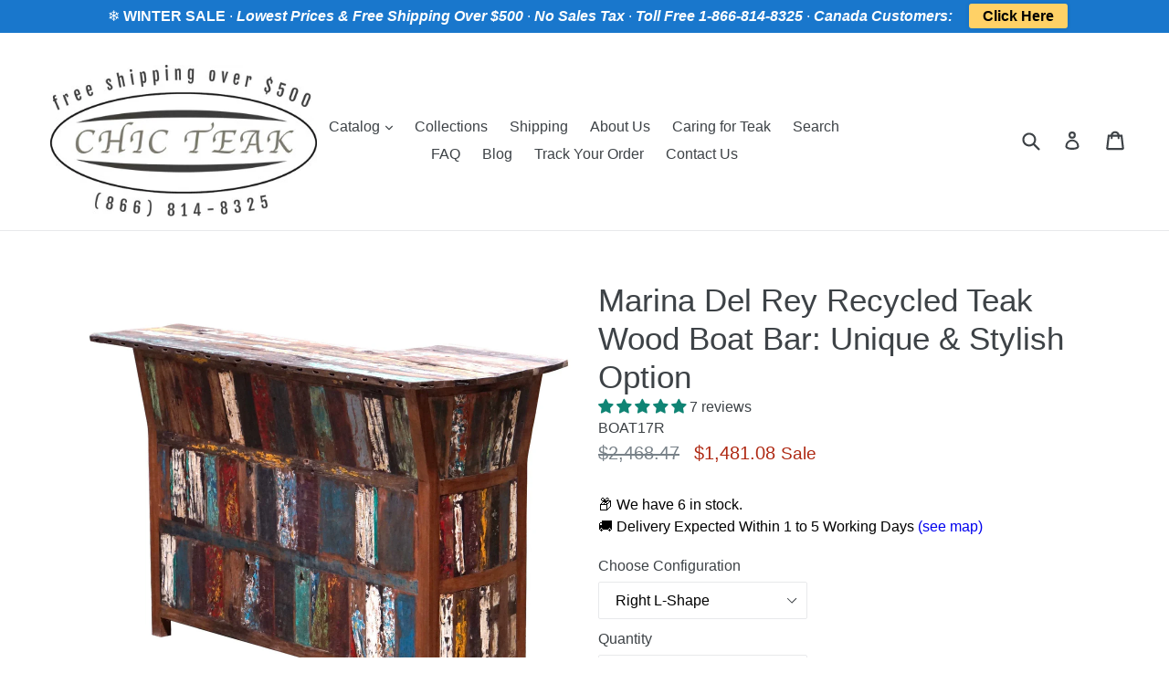

--- FILE ---
content_type: text/javascript; charset=utf-8
request_url: https://chicteak.com/products/folding-bar-made-from-recycled-boats.js
body_size: 1669
content:
{"id":9143468242,"title":"Marina Del Rey Folding Freestanding Bar, Made From Recycled Teak Wood Boats","handle":"folding-bar-made-from-recycled-boats","description":"\u003cmeta charset=\"utf-8\"\u003e\n\u003cp\u003eThis beautiful fold out bar is made from small recycled fishing boats. The skiffs used to make these pieces have been used for many years to catch fish that would be sold later in the day to the local markets and some pieces have up to 20 layers of original paint on them. The rustic look of the recycled teak wood and the warm rich tone of the natural teak trim combine to create a stunning piece of furniture. The built in shelves offer plenty of storage for your glasses, stemware, wine and spirits.\u003c\/p\u003e\n\u003cp\u003e\u003cspan\u003eChic Teak offers a whole collection of teak boat pieces, and all of them complement each other beautifully. \u003c\/span\u003e\u003cspan\u003eLet your favorite room set sail with a unique folding bar made from recycled fishing boats. They are crafted in small rural seaside villages on the island of Java by craftsmen that have often been making furniture for several generations.  \u003c\/span\u003e\u003c\/p\u003e\n\u003cp\u003e\u003cstrong\u003eFeatures\u003c\/strong\u003e\u003c\/p\u003e\n\u003cul\u003e\n\u003cli\u003eFolds up for easy portability and storage\u003c\/li\u003e\n\u003cli\u003e3 large shelves\u003c\/li\u003e\n\u003cli\u003e6 smaller shelves\u003c\/li\u003e\n\u003cli\u003ePart of the \u003ca href=\"https:\/\/chicteak.com\/collections\/marina-del-rey-collection\" target=\"_blank\"\u003eMarina Del Rey Collection\u003c\/a\u003e\n\u003c\/li\u003e\n\u003cli\u003eReclaimed boat teak wood\u003c\/li\u003e\n\u003cli\u003e100% environmentally friendly\u003c\/li\u003e\n\u003cli\u003e\u003cspan\u003eCan be used indoors or outdoors in a fully covered and dry area.\u003c\/span\u003e\u003c\/li\u003e\n\u003cli\u003eComes fully assembled\u003c\/li\u003e\n\u003cli\u003eDurable construction\u003c\/li\u003e\n\u003cli\u003eOne of kind (each piece is unique)\u003c\/li\u003e\n\u003cli\u003eHandmade by skilled artisans\u003c\/li\u003e\n\u003cli\u003ePremium steel hardware\u003c\/li\u003e\n\u003cli\u003eMulti-colored unique pieces from from recycled boats\u003c\/li\u003e\n\u003c\/ul\u003e\n\u003cp\u003e\u003cspan\u003eOur Marina Del Rey Fold Out Bar measures:\u003c\/span\u003e\u003c\/p\u003e\n\u003cdiv style=\"padding-left: 30px;\"\u003e\u003cspan\u003eOverall Open: 41 H x 72 W x 16 D inches\u003c\/span\u003e\u003c\/div\u003e\n\u003cdiv style=\"padding-left: 30px;\"\u003e\u003cspan\u003eOverall Closed: 41 H x 38 W x 16 D inches\u003c\/span\u003e\u003c\/div\u003e\n\u003cdiv style=\"padding-left: 30px;\"\u003e\u003cspan\u003e\u003c\/span\u003e\u003c\/div\u003e\n\u003cdiv style=\"padding-left: 30px;\"\u003e\u003cspan\u003eTwo Bottom Center Shelves:  13.5 H x 19 W (at opening) \/ 25 W (inside) x 13.75 D inches\u003cbr data-mce-fragment=\"1\"\u003eTop Center Shelf:  6 H x 19 W (at opening) \/ 25 W (inside) x 13.75 D inches\u003cbr data-mce-fragment=\"1\"\u003eSide Shelves:  8.75H x 8.25 W x 2.25 D inches \u003c\/span\u003e\u003c\/div\u003e","published_at":"2017-03-31T14:27:00-05:00","created_at":"2017-03-31T14:27:45-05:00","vendor":"Chic Teak","type":"","tags":["Rectangular","Teak"],"price":135547,"price_min":135547,"price_max":135547,"available":true,"price_varies":false,"compare_at_price":225911,"compare_at_price_min":225911,"compare_at_price_max":225911,"compare_at_price_varies":false,"variants":[{"id":32387626386,"title":"Default Title","option1":"Default Title","option2":null,"option3":null,"sku":"BOAT30","requires_shipping":true,"taxable":true,"featured_image":null,"available":true,"name":"Marina Del Rey Folding Freestanding Bar, Made From Recycled Teak Wood Boats","public_title":null,"options":["Default Title"],"price":135547,"weight":2268,"compare_at_price":225911,"inventory_management":"shopify","barcode":"","requires_selling_plan":false,"selling_plan_allocations":[]}],"images":["\/\/cdn.shopify.com\/s\/files\/1\/1883\/5131\/products\/BOAT30-1a_8ee5ed32-3187-4bdf-b709-46c2f30fe766.jpg?v=1596387897","\/\/cdn.shopify.com\/s\/files\/1\/1883\/5131\/products\/BOAT30_1-2.jpg?v=1631438438","\/\/cdn.shopify.com\/s\/files\/1\/1883\/5131\/products\/BOAT30_LS_HR_04.jpg?v=1631438438","\/\/cdn.shopify.com\/s\/files\/1\/1883\/5131\/products\/BOAT30_1.jpg?v=1631438438","\/\/cdn.shopify.com\/s\/files\/1\/1883\/5131\/products\/BOAT30_7.jpg?v=1631438438","\/\/cdn.shopify.com\/s\/files\/1\/1883\/5131\/products\/BOAT30_2.jpg?v=1631438438","\/\/cdn.shopify.com\/s\/files\/1\/1883\/5131\/products\/BOAT30_4.jpg?v=1631438438","\/\/cdn.shopify.com\/s\/files\/1\/1883\/5131\/products\/BOAT30_3.jpg?v=1631438438","\/\/cdn.shopify.com\/s\/files\/1\/1883\/5131\/products\/BOAT30_FRONT.jpg?v=1631438438","\/\/cdn.shopify.com\/s\/files\/1\/1883\/5131\/products\/BOAT30_5.jpg?v=1631438438","\/\/cdn.shopify.com\/s\/files\/1\/1883\/5131\/products\/BOAT30_6.jpg?v=1631438438","\/\/cdn.shopify.com\/s\/files\/1\/1883\/5131\/products\/BOAT30_HR_LS_02.jpg?v=1631438438","\/\/cdn.shopify.com\/s\/files\/1\/1883\/5131\/products\/BOAT30_02.jpg?v=1631438438","\/\/cdn.shopify.com\/s\/files\/1\/1883\/5131\/products\/BOAT30_LS_HR_03.jpg?v=1631438438","\/\/cdn.shopify.com\/s\/files\/1\/1883\/5131\/products\/BOAT30.jpg?v=1631438438","\/\/cdn.shopify.com\/s\/files\/1\/1883\/5131\/products\/BOAT30_LS_HR_01.jpg?v=1631438438","\/\/cdn.shopify.com\/s\/files\/1\/1883\/5131\/products\/BOAT30BACKOPEN.jpg?v=1631438438","\/\/cdn.shopify.com\/s\/files\/1\/1883\/5131\/products\/Screen_Shot_2018-03-23_at_5.15.34_PM_6cba8d7f-b333-4fd8-9879-9fddcb2b4419.png?v=1631438438","\/\/cdn.shopify.com\/s\/files\/1\/1883\/5131\/products\/BOAT30-1a.jpg?v=1631438438"],"featured_image":"\/\/cdn.shopify.com\/s\/files\/1\/1883\/5131\/products\/BOAT30-1a_8ee5ed32-3187-4bdf-b709-46c2f30fe766.jpg?v=1596387897","options":[{"name":"Title","position":1,"values":["Default Title"]}],"url":"\/products\/folding-bar-made-from-recycled-boats","media":[{"alt":null,"id":10547468566682,"position":1,"preview_image":{"aspect_ratio":1.0,"height":2300,"width":2300,"src":"https:\/\/cdn.shopify.com\/s\/files\/1\/1883\/5131\/products\/BOAT30-1a_8ee5ed32-3187-4bdf-b709-46c2f30fe766.jpg?v=1596387897"},"aspect_ratio":1.0,"height":2300,"media_type":"image","src":"https:\/\/cdn.shopify.com\/s\/files\/1\/1883\/5131\/products\/BOAT30-1a_8ee5ed32-3187-4bdf-b709-46c2f30fe766.jpg?v=1596387897","width":2300},{"alt":null,"id":22112956448944,"position":2,"preview_image":{"aspect_ratio":1.0,"height":2500,"width":2500,"src":"https:\/\/cdn.shopify.com\/s\/files\/1\/1883\/5131\/products\/BOAT30_1-2.jpg?v=1631438438"},"aspect_ratio":1.0,"height":2500,"media_type":"image","src":"https:\/\/cdn.shopify.com\/s\/files\/1\/1883\/5131\/products\/BOAT30_1-2.jpg?v=1631438438","width":2500},{"alt":"Folding Bar Made From Recycled Teak Wood Boats - Chic Teak","id":664476745868,"position":3,"preview_image":{"aspect_ratio":1.0,"height":2048,"width":2048,"src":"https:\/\/cdn.shopify.com\/s\/files\/1\/1883\/5131\/products\/BOAT30_LS_HR_04.jpg?v=1631438438"},"aspect_ratio":1.0,"height":2048,"media_type":"image","src":"https:\/\/cdn.shopify.com\/s\/files\/1\/1883\/5131\/products\/BOAT30_LS_HR_04.jpg?v=1631438438","width":2048},{"alt":null,"id":5788873949324,"position":4,"preview_image":{"aspect_ratio":1.0,"height":3121,"width":3121,"src":"https:\/\/cdn.shopify.com\/s\/files\/1\/1883\/5131\/products\/BOAT30_1.jpg?v=1631438438"},"aspect_ratio":1.0,"height":3121,"media_type":"image","src":"https:\/\/cdn.shopify.com\/s\/files\/1\/1883\/5131\/products\/BOAT30_1.jpg?v=1631438438","width":3121},{"alt":null,"id":5788874178700,"position":5,"preview_image":{"aspect_ratio":1.0,"height":3042,"width":3042,"src":"https:\/\/cdn.shopify.com\/s\/files\/1\/1883\/5131\/products\/BOAT30_7.jpg?v=1631438438"},"aspect_ratio":1.0,"height":3042,"media_type":"image","src":"https:\/\/cdn.shopify.com\/s\/files\/1\/1883\/5131\/products\/BOAT30_7.jpg?v=1631438438","width":3042},{"alt":null,"id":5788873982092,"position":6,"preview_image":{"aspect_ratio":1.0,"height":2194,"width":2194,"src":"https:\/\/cdn.shopify.com\/s\/files\/1\/1883\/5131\/products\/BOAT30_2.jpg?v=1631438438"},"aspect_ratio":1.0,"height":2194,"media_type":"image","src":"https:\/\/cdn.shopify.com\/s\/files\/1\/1883\/5131\/products\/BOAT30_2.jpg?v=1631438438","width":2194},{"alt":null,"id":5788874080396,"position":7,"preview_image":{"aspect_ratio":1.0,"height":2978,"width":2978,"src":"https:\/\/cdn.shopify.com\/s\/files\/1\/1883\/5131\/products\/BOAT30_4.jpg?v=1631438438"},"aspect_ratio":1.0,"height":2978,"media_type":"image","src":"https:\/\/cdn.shopify.com\/s\/files\/1\/1883\/5131\/products\/BOAT30_4.jpg?v=1631438438","width":2978},{"alt":null,"id":5788874047628,"position":8,"preview_image":{"aspect_ratio":1.0,"height":3952,"width":3952,"src":"https:\/\/cdn.shopify.com\/s\/files\/1\/1883\/5131\/products\/BOAT30_3.jpg?v=1631438438"},"aspect_ratio":1.0,"height":3952,"media_type":"image","src":"https:\/\/cdn.shopify.com\/s\/files\/1\/1883\/5131\/products\/BOAT30_3.jpg?v=1631438438","width":3952},{"alt":"Folding Bar Made From Recycled Teak Wood Boats - Chic Teak","id":661443117196,"position":9,"preview_image":{"aspect_ratio":1.0,"height":2048,"width":2048,"src":"https:\/\/cdn.shopify.com\/s\/files\/1\/1883\/5131\/products\/BOAT30_FRONT.jpg?v=1631438438"},"aspect_ratio":1.0,"height":2048,"media_type":"image","src":"https:\/\/cdn.shopify.com\/s\/files\/1\/1883\/5131\/products\/BOAT30_FRONT.jpg?v=1631438438","width":2048},{"alt":null,"id":5788874113164,"position":10,"preview_image":{"aspect_ratio":1.0,"height":2274,"width":2274,"src":"https:\/\/cdn.shopify.com\/s\/files\/1\/1883\/5131\/products\/BOAT30_5.jpg?v=1631438438"},"aspect_ratio":1.0,"height":2274,"media_type":"image","src":"https:\/\/cdn.shopify.com\/s\/files\/1\/1883\/5131\/products\/BOAT30_5.jpg?v=1631438438","width":2274},{"alt":null,"id":5788874145932,"position":11,"preview_image":{"aspect_ratio":1.0,"height":2059,"width":2059,"src":"https:\/\/cdn.shopify.com\/s\/files\/1\/1883\/5131\/products\/BOAT30_6.jpg?v=1631438438"},"aspect_ratio":1.0,"height":2059,"media_type":"image","src":"https:\/\/cdn.shopify.com\/s\/files\/1\/1883\/5131\/products\/BOAT30_6.jpg?v=1631438438","width":2059},{"alt":"Folding Bar Made From Recycled Teak Wood Boats - Chic Teak","id":643128819852,"position":12,"preview_image":{"aspect_ratio":1.0,"height":2048,"width":2048,"src":"https:\/\/cdn.shopify.com\/s\/files\/1\/1883\/5131\/products\/BOAT30_HR_LS_02.jpg?v=1631438438"},"aspect_ratio":1.0,"height":2048,"media_type":"image","src":"https:\/\/cdn.shopify.com\/s\/files\/1\/1883\/5131\/products\/BOAT30_HR_LS_02.jpg?v=1631438438","width":2048},{"alt":"Folding Bar Made From Recycled Teak Wood Boats - Chic Teak","id":661443084428,"position":13,"preview_image":{"aspect_ratio":1.0,"height":2048,"width":2048,"src":"https:\/\/cdn.shopify.com\/s\/files\/1\/1883\/5131\/products\/BOAT30_02.jpg?v=1631438438"},"aspect_ratio":1.0,"height":2048,"media_type":"image","src":"https:\/\/cdn.shopify.com\/s\/files\/1\/1883\/5131\/products\/BOAT30_02.jpg?v=1631438438","width":2048},{"alt":"Folding Bar Made From Recycled Teak Wood Boats - Chic Teak","id":643128885388,"position":14,"preview_image":{"aspect_ratio":1.0,"height":2048,"width":2048,"src":"https:\/\/cdn.shopify.com\/s\/files\/1\/1883\/5131\/products\/BOAT30_LS_HR_03.jpg?v=1631438438"},"aspect_ratio":1.0,"height":2048,"media_type":"image","src":"https:\/\/cdn.shopify.com\/s\/files\/1\/1883\/5131\/products\/BOAT30_LS_HR_03.jpg?v=1631438438","width":2048},{"alt":"Folding Bar Made From Recycled Teak Wood Boats - Chic Teak","id":522027368588,"position":15,"preview_image":{"aspect_ratio":1.0,"height":2048,"width":2048,"src":"https:\/\/cdn.shopify.com\/s\/files\/1\/1883\/5131\/products\/BOAT30.jpg?v=1631438438"},"aspect_ratio":1.0,"height":2048,"media_type":"image","src":"https:\/\/cdn.shopify.com\/s\/files\/1\/1883\/5131\/products\/BOAT30.jpg?v=1631438438","width":2048},{"alt":"Folding Bar Made From Recycled Teak Wood Boats - Chic Teak","id":643128852620,"position":16,"preview_image":{"aspect_ratio":1.0,"height":2048,"width":2048,"src":"https:\/\/cdn.shopify.com\/s\/files\/1\/1883\/5131\/products\/BOAT30_LS_HR_01.jpg?v=1631438438"},"aspect_ratio":1.0,"height":2048,"media_type":"image","src":"https:\/\/cdn.shopify.com\/s\/files\/1\/1883\/5131\/products\/BOAT30_LS_HR_01.jpg?v=1631438438","width":2048},{"alt":"Folding Bar Made From Recycled Teak Wood Boats - Chic Teak","id":241190600844,"position":17,"preview_image":{"aspect_ratio":1.0,"height":722,"width":722,"src":"https:\/\/cdn.shopify.com\/s\/files\/1\/1883\/5131\/products\/BOAT30BACKOPEN.jpg?v=1631438438"},"aspect_ratio":1.0,"height":722,"media_type":"image","src":"https:\/\/cdn.shopify.com\/s\/files\/1\/1883\/5131\/products\/BOAT30BACKOPEN.jpg?v=1631438438","width":722},{"alt":"Folding Bar Made From Recycled Teak Wood Boats - Chic Teak","id":382481596556,"position":18,"preview_image":{"aspect_ratio":1.0,"height":640,"width":640,"src":"https:\/\/cdn.shopify.com\/s\/files\/1\/1883\/5131\/products\/Screen_Shot_2018-03-23_at_5.15.34_PM_6cba8d7f-b333-4fd8-9879-9fddcb2b4419.png?v=1631438438"},"aspect_ratio":1.0,"height":640,"media_type":"image","src":"https:\/\/cdn.shopify.com\/s\/files\/1\/1883\/5131\/products\/Screen_Shot_2018-03-23_at_5.15.34_PM_6cba8d7f-b333-4fd8-9879-9fddcb2b4419.png?v=1631438438","width":640},{"alt":null,"id":10547459850394,"position":19,"preview_image":{"aspect_ratio":1.0,"height":2300,"width":2300,"src":"https:\/\/cdn.shopify.com\/s\/files\/1\/1883\/5131\/products\/BOAT30-1a.jpg?v=1631438438"},"aspect_ratio":1.0,"height":2300,"media_type":"image","src":"https:\/\/cdn.shopify.com\/s\/files\/1\/1883\/5131\/products\/BOAT30-1a.jpg?v=1631438438","width":2300}],"requires_selling_plan":false,"selling_plan_groups":[]}

--- FILE ---
content_type: text/javascript; charset=utf-8
request_url: https://chicteak.com/products/chest-with-4-doors-made-from-recycled-boats.js
body_size: 1157
content:
{"id":752768745576,"title":"Marina del Rey Chest \/ Media Center with 4 Doors made from Recycled Teak Wood Boats","handle":"chest-with-4-doors-made-from-recycled-boats","description":"\u003cp\u003eBe the captain of the ship from the comfort of your own home with this chest made from recycled fishing boats. These are crafted in small rural seaside villages on the island of Java by craftsmen that have often been making furniture for several generations. This piece has its sea legs and is now ready to voyage to your living room or dining room. The wind will always be to your back as you sail for the horizon with this unique piece. The set and drift of this piece is truly one-of-a-kind; no two pieces are alike in the world. 100% Eco-friendly and sustainable for the environment.\u003c\/p\u003e\n\u003cp\u003eAlso perfect for use as an entertainment center or television stand.\u003c\/p\u003e\n\u003cmeta charset=\"utf-8\"\u003e\n\u003cp\u003e\u003cstrong\u003eFeatures\u003c\/strong\u003e\u003c\/p\u003e\n\u003cul\u003e\n\u003cli\u003e4 slatted cabinets with 8 shelves\u003c\/li\u003e\n\u003cli\u003ePart of the \u003ca href=\"https:\/\/chicteak.com\/collections\/marina-del-rey-collection\" target=\"_blank\"\u003eMarina Del Rey Collection\u003c\/a\u003e\n\u003c\/li\u003e\n\u003cli\u003eCan also be used as a media center \/ TV stand\u003c\/li\u003e\n\u003cli\u003eReclaimed boat teak wood\u003c\/li\u003e\n\u003cli\u003e100% environmentally friendly\u003c\/li\u003e\n\u003cli\u003e\u003cspan\u003eCan be used indoors or outdoors in a fully covered and dry area.\u003c\/span\u003e\u003c\/li\u003e\n\u003cli\u003eComes fully assembled\u003c\/li\u003e\n\u003cli\u003eDurable construction\u003c\/li\u003e\n\u003cli\u003eOne of kind (each piece is unique)\u003c\/li\u003e\n\u003cli\u003eHandmade by skilled artisans\u003c\/li\u003e\n\u003cli\u003ePremium hardware\u003c\/li\u003e\n\u003c\/ul\u003e\n\u003cp\u003eDimensions for this chest are 33H x 72W x 20D in.\u003c\/p\u003e\n\u003cdiv style=\"padding-left: 30px;\"\u003eTop interior shelves:  11.5H x 32W x 16D in.\u003c\/div\u003e\n\u003cdiv style=\"padding-left: 30px;\"\u003eBottom interior shelves:  12H x 32W x 16D in.\u003c\/div\u003e\n\u003cdiv style=\"padding-left: 30px;\"\u003e\n\u003cmeta charset=\"utf-8\"\u003eLeg height:  2.5 in.\u003c\/div\u003e\n\u003cdiv style=\"padding-left: 30px;\"\u003e(Shelves are fixed and not removable or adjustable)\u003c\/div\u003e\n\u003cdiv style=\"padding-left: 60px;\"\u003e\u003c\/div\u003e","published_at":"2018-05-02T09:14:41-05:00","created_at":"2018-05-02T13:14:45-05:00","vendor":"Chic Teak","type":"Misc","tags":[],"price":121891,"price_min":121891,"price_max":121891,"available":true,"price_varies":false,"compare_at_price":203152,"compare_at_price_min":203152,"compare_at_price_max":203152,"compare_at_price_varies":false,"variants":[{"id":8137838887016,"title":"Default Title","option1":"Default Title","option2":null,"option3":null,"sku":"BOAT32","requires_shipping":true,"taxable":true,"featured_image":null,"available":true,"name":"Marina del Rey Chest \/ Media Center with 4 Doors made from Recycled Teak Wood Boats","public_title":null,"options":["Default Title"],"price":121891,"weight":77111,"compare_at_price":203152,"inventory_management":"shopify","barcode":"","requires_selling_plan":false,"selling_plan_allocations":[]}],"images":["\/\/cdn.shopify.com\/s\/files\/1\/1883\/5131\/files\/BOAT32-9a.jpg?v=1710735689","\/\/cdn.shopify.com\/s\/files\/1\/1883\/5131\/files\/BOAT32-b.jpg?v=1710735689","\/\/cdn.shopify.com\/s\/files\/1\/1883\/5131\/products\/BOAT32_2.jpg?v=1710735689","\/\/cdn.shopify.com\/s\/files\/1\/1883\/5131\/files\/BOAT32-9.jpg?v=1711115498","\/\/cdn.shopify.com\/s\/files\/1\/1883\/5131\/products\/BOAT32-1a.jpg?v=1711115498","\/\/cdn.shopify.com\/s\/files\/1\/1883\/5131\/products\/BOAT32_LS_HR_02-_1_SQLD.jpg?v=1711115498","\/\/cdn.shopify.com\/s\/files\/1\/1883\/5131\/products\/BOAT32_LS_HR_01.jpg?v=1711115498","\/\/cdn.shopify.com\/s\/files\/1\/1883\/5131\/products\/179879e1-b0c8-4cae-bf97-8fab41b39b25.jpg?v=1711115498","\/\/cdn.shopify.com\/s\/files\/1\/1883\/5131\/products\/BOAT32_LS_HR_02.jpg?v=1711115498","\/\/cdn.shopify.com\/s\/files\/1\/1883\/5131\/products\/7121ed5f-cdd0-4464-b002-eddb213373b5.jpg?v=1711115498","\/\/cdn.shopify.com\/s\/files\/1\/1883\/5131\/products\/9eff3c70-fbfe-43a6-bf7c-be840c57ed7c.jpg?v=1711115498"],"featured_image":"\/\/cdn.shopify.com\/s\/files\/1\/1883\/5131\/files\/BOAT32-9a.jpg?v=1710735689","options":[{"name":"Title","position":1,"values":["Default Title"]}],"url":"\/products\/chest-with-4-doors-made-from-recycled-boats","media":[{"alt":null,"id":33446480838875,"position":1,"preview_image":{"aspect_ratio":1.0,"height":2213,"width":2214,"src":"https:\/\/cdn.shopify.com\/s\/files\/1\/1883\/5131\/files\/BOAT32-9a.jpg?v=1710735689"},"aspect_ratio":1.0,"height":2213,"media_type":"image","src":"https:\/\/cdn.shopify.com\/s\/files\/1\/1883\/5131\/files\/BOAT32-9a.jpg?v=1710735689","width":2214},{"alt":null,"id":33446480871643,"position":2,"preview_image":{"aspect_ratio":1.0,"height":2500,"width":2500,"src":"https:\/\/cdn.shopify.com\/s\/files\/1\/1883\/5131\/files\/BOAT32-b.jpg?v=1710735689"},"aspect_ratio":1.0,"height":2500,"media_type":"image","src":"https:\/\/cdn.shopify.com\/s\/files\/1\/1883\/5131\/files\/BOAT32-b.jpg?v=1710735689","width":2500},{"alt":null,"id":29647180038363,"position":3,"preview_image":{"aspect_ratio":1.0,"height":2182,"width":2182,"src":"https:\/\/cdn.shopify.com\/s\/files\/1\/1883\/5131\/products\/BOAT32_2.jpg?v=1710735689"},"aspect_ratio":1.0,"height":2182,"media_type":"image","src":"https:\/\/cdn.shopify.com\/s\/files\/1\/1883\/5131\/products\/BOAT32_2.jpg?v=1710735689","width":2182},{"alt":null,"id":33471221694683,"position":4,"preview_image":{"aspect_ratio":1.0,"height":2245,"width":2245,"src":"https:\/\/cdn.shopify.com\/s\/files\/1\/1883\/5131\/files\/BOAT32-9.jpg?v=1711115498"},"aspect_ratio":1.0,"height":2245,"media_type":"image","src":"https:\/\/cdn.shopify.com\/s\/files\/1\/1883\/5131\/files\/BOAT32-9.jpg?v=1711115498","width":2245},{"alt":null,"id":29847271506139,"position":5,"preview_image":{"aspect_ratio":1.0,"height":2000,"width":2000,"src":"https:\/\/cdn.shopify.com\/s\/files\/1\/1883\/5131\/products\/BOAT32-1a.jpg?v=1711115498"},"aspect_ratio":1.0,"height":2000,"media_type":"image","src":"https:\/\/cdn.shopify.com\/s\/files\/1\/1883\/5131\/products\/BOAT32-1a.jpg?v=1711115498","width":2000},{"alt":null,"id":28968695070939,"position":6,"preview_image":{"aspect_ratio":1.0,"height":2783,"width":2784,"src":"https:\/\/cdn.shopify.com\/s\/files\/1\/1883\/5131\/products\/BOAT32_LS_HR_02-_1_SQLD.jpg?v=1711115498"},"aspect_ratio":1.0,"height":2783,"media_type":"image","src":"https:\/\/cdn.shopify.com\/s\/files\/1\/1883\/5131\/products\/BOAT32_LS_HR_02-_1_SQLD.jpg?v=1711115498","width":2784},{"alt":"Chest \/ Media Center with 4 Doors made from Recycled Teak Wood Boats - Chic Teak","id":505451675788,"position":7,"preview_image":{"aspect_ratio":1.0,"height":2048,"width":2048,"src":"https:\/\/cdn.shopify.com\/s\/files\/1\/1883\/5131\/products\/BOAT32_LS_HR_01.jpg?v=1711115498"},"aspect_ratio":1.0,"height":2048,"media_type":"image","src":"https:\/\/cdn.shopify.com\/s\/files\/1\/1883\/5131\/products\/BOAT32_LS_HR_01.jpg?v=1711115498","width":2048},{"alt":"Chest \/ Media Center with 4 Doors made from Recycled Teak Wood Boats - Chic Teak","id":387853516940,"position":8,"preview_image":{"aspect_ratio":1.0,"height":1040,"width":1040,"src":"https:\/\/cdn.shopify.com\/s\/files\/1\/1883\/5131\/products\/179879e1-b0c8-4cae-bf97-8fab41b39b25.jpg?v=1711115498"},"aspect_ratio":1.0,"height":1040,"media_type":"image","src":"https:\/\/cdn.shopify.com\/s\/files\/1\/1883\/5131\/products\/179879e1-b0c8-4cae-bf97-8fab41b39b25.jpg?v=1711115498","width":1040},{"alt":"Chest \/ Media Center with 4 Doors made from Recycled Teak Wood Boats - Chic Teak","id":506309181580,"position":9,"preview_image":{"aspect_ratio":1.0,"height":2048,"width":2048,"src":"https:\/\/cdn.shopify.com\/s\/files\/1\/1883\/5131\/products\/BOAT32_LS_HR_02.jpg?v=1711115498"},"aspect_ratio":1.0,"height":2048,"media_type":"image","src":"https:\/\/cdn.shopify.com\/s\/files\/1\/1883\/5131\/products\/BOAT32_LS_HR_02.jpg?v=1711115498","width":2048},{"alt":"Chest \/ Media Center with 4 Doors made from Recycled Teak Wood Boats - Chic Teak","id":387853549708,"position":10,"preview_image":{"aspect_ratio":1.0,"height":1137,"width":1137,"src":"https:\/\/cdn.shopify.com\/s\/files\/1\/1883\/5131\/products\/7121ed5f-cdd0-4464-b002-eddb213373b5.jpg?v=1711115498"},"aspect_ratio":1.0,"height":1137,"media_type":"image","src":"https:\/\/cdn.shopify.com\/s\/files\/1\/1883\/5131\/products\/7121ed5f-cdd0-4464-b002-eddb213373b5.jpg?v=1711115498","width":1137},{"alt":"Chest \/ Media Center with 4 Doors made from Recycled Teak Wood Boats - Chic Teak","id":387853582476,"position":11,"preview_image":{"aspect_ratio":1.0,"height":1026,"width":1026,"src":"https:\/\/cdn.shopify.com\/s\/files\/1\/1883\/5131\/products\/9eff3c70-fbfe-43a6-bf7c-be840c57ed7c.jpg?v=1711115498"},"aspect_ratio":1.0,"height":1026,"media_type":"image","src":"https:\/\/cdn.shopify.com\/s\/files\/1\/1883\/5131\/products\/9eff3c70-fbfe-43a6-bf7c-be840c57ed7c.jpg?v=1711115498","width":1026}],"requires_selling_plan":false,"selling_plan_groups":[]}

--- FILE ---
content_type: text/javascript; charset=utf-8
request_url: https://chicteak.com/products/marina-del-rey-recycled-teak-wood-boat-bar-available-in-left-or-right.js
body_size: 2643
content:
{"id":2033414537275,"title":"Marina Del Rey Recycled Teak Wood Boat Freestanding Bar (Available in Left or Right)","handle":"marina-del-rey-recycled-teak-wood-boat-bar-available-in-left-or-right","description":"\u003cp\u003eThis beautiful freestanding bar, highlighted by its rustic and aged look, is made from recycled fishing boats. These skiff's have been used for many years to catch fish that would be sold later in the day to the local markets. Part of our Marina Del Rey Collection, each piece is truly one of a kind made from actual teak fishing boats with the original paint layers still intact. Some pieces have more than twenty layers of paint on them. Even when not in use it will make a very colorful conversation piece.\u003cbr\u003e\u003cbr\u003eThe shelves provide ample storage for all your glassware, stemware, dishes and favorite wines or spirits. Get years of entertainment out of this one-of-a-kind piece.\u003cbr\u003e\u003cbr\u003eChic Teak offers a whole collection of teak boat pieces, and all of them complement each other beautifully. Let your favorite room set sail with a unique bar made from recycled fishing boats. They are crafted in small rural seaside villages on the island of Java by craftsmen that have often been making furniture for several generations.\u003c\/p\u003e\n\u003cp\u003e\u003cstrong\u003eAvailable in Left or Right L-Shapes\u003c\/strong\u003e\u003cspan\u003e (see photo for reference).\u003c\/span\u003e\u003c\/p\u003e\n\u003cdiv style=\"padding-left: 30px;\"\u003eChoose your configuration before adding to cart. A left and right bar can be placed side-by-side to make a larger U-shaped bar.\u003c\/div\u003e\n\u003cp\u003e\u003cbr\u003e\u003cstrong\u003eFeatures\u003c\/strong\u003e\u003c\/p\u003e\n\u003cul\u003e\n\u003cli\u003eIncludes 3 shelves\u003c\/li\u003e\n\u003cli\u003ePart of the \u003ca href=\"https:\/\/chicteak.com\/collections\/marina-del-rey-collection\" rel=\"noopener noreferrer\" target=\"_blank\"\u003eMarina Del Rey Collection\u003c\/a\u003e\n\u003c\/li\u003e\n\u003cli\u003eSolid recycled boat teak wood\u003c\/li\u003e\n\u003cli\u003e\u003cspan\u003eCan be used indoors or outdoors in a fully covered and dry area.\u003c\/span\u003e\u003c\/li\u003e\n\u003cli\u003eComes Fully assembled\u003c\/li\u003e\n\u003cli\u003eOne of kind, no two are alike\u003c\/li\u003e\n\u003cli\u003eHandmade by skilled artisans\u003c\/li\u003e\n\u003cli\u003eDurable construction\u003c\/li\u003e\n\u003cli\u003ePremium hardware\u003c\/li\u003e\n\u003cli\u003eSturdy design for commercial and residential use\u003c\/li\u003e\n\u003c\/ul\u003e\n\u003cp\u003eBar measures 45H x 67W x 27D in.\u003c\/p\u003e\n\u003cdiv style=\"padding-left: 30px;\"\u003e\n\u003cmeta charset=\"utf-8\"\u003e\n\u003cdiv\u003eBottom\/middle shelves: 9H x 56W x 22D in.\u003c\/div\u003e\n\u003cdiv\u003eTop shelf: 11H x 57.5W x 22D in.\u003c\/div\u003e\n\u003c\/div\u003e\n\u003cp\u003e\u003cbr\u003e\u003c\/p\u003e\n\u003cp\u003e\u003cstrong\u003eModels\u003c\/strong\u003e: \u003c\/p\u003e\n\u003cdiv style=\"padding-left: 30px;\"\u003eBOAT17: L-Shape to the left when facing the front of the bar.\u003c\/div\u003e\n\u003cdiv style=\"padding-left: 30px;\"\u003eBOAT17R: L-shape to the right when facing the front of the bar\u003c\/div\u003e","published_at":"2019-01-08T09:19:30-06:00","created_at":"2019-01-08T14:19:31-06:00","vendor":"Chic Teak","type":"Misc","tags":["Rectangular","Teak"],"price":148108,"price_min":148108,"price_max":148108,"available":true,"price_varies":false,"compare_at_price":246847,"compare_at_price_min":246847,"compare_at_price_max":246847,"compare_at_price_varies":false,"variants":[{"id":19993581912123,"title":"Right L-Shape","option1":"Right L-Shape","option2":null,"option3":null,"sku":"BOAT17R","requires_shipping":true,"taxable":true,"featured_image":{"id":6952288321595,"product_id":2033414537275,"position":18,"created_at":"2019-01-08T14:25:54-06:00","updated_at":"2022-07-24T22:58:10-05:00","alt":"Marina Del Rey Recycled Teak Wood Boat Bar (Available in Left or Right) - Chic Teak","width":1745,"height":1745,"src":"https:\/\/cdn.shopify.com\/s\/files\/1\/1883\/5131\/products\/BOAT17R-01_b7075bff-944f-4fd1-8cd2-bcf621270a34.jpg?v=1658721490","variant_ids":[19993581912123]},"available":true,"name":"Marina Del Rey Recycled Teak Wood Boat Freestanding Bar (Available in Left or Right) - Right L-Shape","public_title":"Right L-Shape","options":["Right L-Shape"],"price":148108,"weight":0,"compare_at_price":246847,"inventory_management":"shopify","barcode":"","featured_media":{"alt":"Marina Del Rey Recycled Teak Wood Boat Bar (Available in Left or Right) - Chic Teak","id":696458150028,"position":18,"preview_image":{"aspect_ratio":1.0,"height":1745,"width":1745,"src":"https:\/\/cdn.shopify.com\/s\/files\/1\/1883\/5131\/products\/BOAT17R-01_b7075bff-944f-4fd1-8cd2-bcf621270a34.jpg?v=1658721490"}},"requires_selling_plan":false,"selling_plan_allocations":[]},{"id":19993581944891,"title":"Left L-Shape","option1":"Left L-Shape","option2":null,"option3":null,"sku":"BOAT17","requires_shipping":true,"taxable":true,"featured_image":{"id":6952247623739,"product_id":2033414537275,"position":5,"created_at":"2019-01-08T14:19:38-06:00","updated_at":"2022-07-25T09:15:57-05:00","alt":"Marina Del Rey Recycled Teak Wood Boat Bar (Available in Left or Right) - Chic Teak","width":492,"height":492,"src":"https:\/\/cdn.shopify.com\/s\/files\/1\/1883\/5131\/products\/5da2a6a5-3612-41ca-a937-a5793ce1aaa9.jpg?v=1658758557","variant_ids":[19993581944891]},"available":true,"name":"Marina Del Rey Recycled Teak Wood Boat Freestanding Bar (Available in Left or Right) - Left L-Shape","public_title":"Left L-Shape","options":["Left L-Shape"],"price":148108,"weight":113398,"compare_at_price":246847,"inventory_management":"shopify","barcode":"Does not apply","featured_media":{"alt":"Marina Del Rey Recycled Teak Wood Boat Bar (Available in Left or Right) - Chic Teak","id":696456839308,"position":5,"preview_image":{"aspect_ratio":1.0,"height":492,"width":492,"src":"https:\/\/cdn.shopify.com\/s\/files\/1\/1883\/5131\/products\/5da2a6a5-3612-41ca-a937-a5793ce1aaa9.jpg?v=1658758557"}},"requires_selling_plan":false,"selling_plan_allocations":[]}],"images":["\/\/cdn.shopify.com\/s\/files\/1\/1883\/5131\/products\/BOAT17_02.jpg?v=1658073880","\/\/cdn.shopify.com\/s\/files\/1\/1883\/5131\/products\/BOAT17-LEFT-RIGHT.jpg?v=1658758557","\/\/cdn.shopify.com\/s\/files\/1\/1883\/5131\/products\/BOAT17-01a.jpg?v=1658758557","\/\/cdn.shopify.com\/s\/files\/1\/1883\/5131\/products\/BOAT17R_LS_HR_05.jpg?v=1658758557","\/\/cdn.shopify.com\/s\/files\/1\/1883\/5131\/products\/5da2a6a5-3612-41ca-a937-a5793ce1aaa9.jpg?v=1658758557","\/\/cdn.shopify.com\/s\/files\/1\/1883\/5131\/products\/BOAT17R_02.jpg?v=1658721490","\/\/cdn.shopify.com\/s\/files\/1\/1883\/5131\/products\/BOAT17L_wf_01.jpg?v=1658721490","\/\/cdn.shopify.com\/s\/files\/1\/1883\/5131\/products\/BOAT17R_LS_HR_01.jpg?v=1658721490","\/\/cdn.shopify.com\/s\/files\/1\/1883\/5131\/products\/BOAT17R_LS_HR_02.jpg?v=1658721490","\/\/cdn.shopify.com\/s\/files\/1\/1883\/5131\/products\/BOAT17R_LS_HR_03.jpg?v=1658721490","\/\/cdn.shopify.com\/s\/files\/1\/1883\/5131\/products\/BOAT17R_LS_HR_04.jpg?v=1658721490","\/\/cdn.shopify.com\/s\/files\/1\/1883\/5131\/products\/BOAT17R-1.jpg?v=1658721490","\/\/cdn.shopify.com\/s\/files\/1\/1883\/5131\/products\/BOAT17R-01.jpg?v=1658721490","\/\/cdn.shopify.com\/s\/files\/1\/1883\/5131\/products\/BOAT17R-2.jpg?v=1658721490","\/\/cdn.shopify.com\/s\/files\/1\/1883\/5131\/products\/BOAT17R-3.jpg?v=1658721490","\/\/cdn.shopify.com\/s\/files\/1\/1883\/5131\/products\/BOAT17R-4.jpg?v=1658721490","\/\/cdn.shopify.com\/s\/files\/1\/1883\/5131\/products\/BOAT17R.jpg?v=1658721490","\/\/cdn.shopify.com\/s\/files\/1\/1883\/5131\/products\/BOAT17R-01_b7075bff-944f-4fd1-8cd2-bcf621270a34.jpg?v=1658721490","\/\/cdn.shopify.com\/s\/files\/1\/1883\/5131\/products\/BOAT-17-R-2.jpg?v=1658721490","\/\/cdn.shopify.com\/s\/files\/1\/1883\/5131\/products\/BOAT-17-R-1.jpg?v=1658721490"],"featured_image":"\/\/cdn.shopify.com\/s\/files\/1\/1883\/5131\/products\/BOAT17_02.jpg?v=1658073880","options":[{"name":"Choose Configuration","position":1,"values":["Right L-Shape","Left L-Shape"]}],"url":"\/products\/marina-del-rey-recycled-teak-wood-boat-bar-available-in-left-or-right","media":[{"alt":null,"id":30389019017435,"position":1,"preview_image":{"aspect_ratio":1.0,"height":2143,"width":2143,"src":"https:\/\/cdn.shopify.com\/s\/files\/1\/1883\/5131\/products\/BOAT17_02.jpg?v=1658073880"},"aspect_ratio":1.0,"height":2143,"media_type":"image","src":"https:\/\/cdn.shopify.com\/s\/files\/1\/1883\/5131\/products\/BOAT17_02.jpg?v=1658073880","width":2143},{"alt":"Marina Del Rey Recycled Teak Wood Boat Bar (Available in Left or Right) - Chic Teak","id":696458117260,"position":2,"preview_image":{"aspect_ratio":1.0,"height":1809,"width":1809,"src":"https:\/\/cdn.shopify.com\/s\/files\/1\/1883\/5131\/products\/BOAT17-LEFT-RIGHT.jpg?v=1658758557"},"aspect_ratio":1.0,"height":1809,"media_type":"image","src":"https:\/\/cdn.shopify.com\/s\/files\/1\/1883\/5131\/products\/BOAT17-LEFT-RIGHT.jpg?v=1658758557","width":1809},{"alt":null,"id":30446875803867,"position":3,"preview_image":{"aspect_ratio":1.0,"height":2400,"width":2400,"src":"https:\/\/cdn.shopify.com\/s\/files\/1\/1883\/5131\/products\/BOAT17-01a.jpg?v=1658758557"},"aspect_ratio":1.0,"height":2400,"media_type":"image","src":"https:\/\/cdn.shopify.com\/s\/files\/1\/1883\/5131\/products\/BOAT17-01a.jpg?v=1658758557","width":2400},{"alt":"Marina Del Rey Recycled Teak Wood Boat Bar (Available in Left or Right) - Chic Teak","id":696457527436,"position":4,"preview_image":{"aspect_ratio":1.0,"height":3574,"width":3574,"src":"https:\/\/cdn.shopify.com\/s\/files\/1\/1883\/5131\/products\/BOAT17R_LS_HR_05.jpg?v=1658758557"},"aspect_ratio":1.0,"height":3574,"media_type":"image","src":"https:\/\/cdn.shopify.com\/s\/files\/1\/1883\/5131\/products\/BOAT17R_LS_HR_05.jpg?v=1658758557","width":3574},{"alt":"Marina Del Rey Recycled Teak Wood Boat Bar (Available in Left or Right) - Chic Teak","id":696456839308,"position":5,"preview_image":{"aspect_ratio":1.0,"height":492,"width":492,"src":"https:\/\/cdn.shopify.com\/s\/files\/1\/1883\/5131\/products\/5da2a6a5-3612-41ca-a937-a5793ce1aaa9.jpg?v=1658758557"},"aspect_ratio":1.0,"height":492,"media_type":"image","src":"https:\/\/cdn.shopify.com\/s\/files\/1\/1883\/5131\/products\/5da2a6a5-3612-41ca-a937-a5793ce1aaa9.jpg?v=1658758557","width":492},{"alt":"Marina Del Rey Recycled Teak Wood Boat Bar (Available in Left or Right) - Chic Teak","id":696457068684,"position":6,"preview_image":{"aspect_ratio":1.0,"height":3489,"width":3489,"src":"https:\/\/cdn.shopify.com\/s\/files\/1\/1883\/5131\/products\/BOAT17R_02.jpg?v=1658721490"},"aspect_ratio":1.0,"height":3489,"media_type":"image","src":"https:\/\/cdn.shopify.com\/s\/files\/1\/1883\/5131\/products\/BOAT17R_02.jpg?v=1658721490","width":3489},{"alt":"Marina Del Rey Recycled Teak Wood Boat Bar (Available in Left or Right) - Chic Teak","id":708981686412,"position":7,"preview_image":{"aspect_ratio":1.0,"height":800,"width":800,"src":"https:\/\/cdn.shopify.com\/s\/files\/1\/1883\/5131\/products\/BOAT17L_wf_01.jpg?v=1658721490"},"aspect_ratio":1.0,"height":800,"media_type":"image","src":"https:\/\/cdn.shopify.com\/s\/files\/1\/1883\/5131\/products\/BOAT17L_wf_01.jpg?v=1658721490","width":800},{"alt":"Marina Del Rey Recycled Teak Wood Boat Bar (Available in Left or Right) - Chic Teak","id":696457101452,"position":8,"preview_image":{"aspect_ratio":1.0,"height":3574,"width":3574,"src":"https:\/\/cdn.shopify.com\/s\/files\/1\/1883\/5131\/products\/BOAT17R_LS_HR_01.jpg?v=1658721490"},"aspect_ratio":1.0,"height":3574,"media_type":"image","src":"https:\/\/cdn.shopify.com\/s\/files\/1\/1883\/5131\/products\/BOAT17R_LS_HR_01.jpg?v=1658721490","width":3574},{"alt":"Marina Del Rey Recycled Teak Wood Boat Bar (Available in Left or Right) - Chic Teak","id":696457265292,"position":9,"preview_image":{"aspect_ratio":1.0,"height":3876,"width":3876,"src":"https:\/\/cdn.shopify.com\/s\/files\/1\/1883\/5131\/products\/BOAT17R_LS_HR_02.jpg?v=1658721490"},"aspect_ratio":1.0,"height":3876,"media_type":"image","src":"https:\/\/cdn.shopify.com\/s\/files\/1\/1883\/5131\/products\/BOAT17R_LS_HR_02.jpg?v=1658721490","width":3876},{"alt":"Marina Del Rey Recycled Teak Wood Boat Bar (Available in Left or Right) - Chic Teak","id":696457298060,"position":10,"preview_image":{"aspect_ratio":1.0,"height":3990,"width":3990,"src":"https:\/\/cdn.shopify.com\/s\/files\/1\/1883\/5131\/products\/BOAT17R_LS_HR_03.jpg?v=1658721490"},"aspect_ratio":1.0,"height":3990,"media_type":"image","src":"https:\/\/cdn.shopify.com\/s\/files\/1\/1883\/5131\/products\/BOAT17R_LS_HR_03.jpg?v=1658721490","width":3990},{"alt":"Marina Del Rey Recycled Teak Wood Boat Bar (Available in Left or Right) - Chic Teak","id":696457494668,"position":11,"preview_image":{"aspect_ratio":1.0,"height":3072,"width":3072,"src":"https:\/\/cdn.shopify.com\/s\/files\/1\/1883\/5131\/products\/BOAT17R_LS_HR_04.jpg?v=1658721490"},"aspect_ratio":1.0,"height":3072,"media_type":"image","src":"https:\/\/cdn.shopify.com\/s\/files\/1\/1883\/5131\/products\/BOAT17R_LS_HR_04.jpg?v=1658721490","width":3072},{"alt":"Marina Del Rey Recycled Teak Wood Boat Bar (Available in Left or Right) - Chic Teak","id":696457560204,"position":12,"preview_image":{"aspect_ratio":1.0,"height":2082,"width":2082,"src":"https:\/\/cdn.shopify.com\/s\/files\/1\/1883\/5131\/products\/BOAT17R-1.jpg?v=1658721490"},"aspect_ratio":1.0,"height":2082,"media_type":"image","src":"https:\/\/cdn.shopify.com\/s\/files\/1\/1883\/5131\/products\/BOAT17R-1.jpg?v=1658721490","width":2082},{"alt":"Marina Del Rey Recycled Teak Wood Boat Bar (Available in Left or Right) - Chic Teak","id":696457625740,"position":13,"preview_image":{"aspect_ratio":1.0,"height":1745,"width":1745,"src":"https:\/\/cdn.shopify.com\/s\/files\/1\/1883\/5131\/products\/BOAT17R-01.jpg?v=1658721490"},"aspect_ratio":1.0,"height":1745,"media_type":"image","src":"https:\/\/cdn.shopify.com\/s\/files\/1\/1883\/5131\/products\/BOAT17R-01.jpg?v=1658721490","width":1745},{"alt":"Marina Del Rey Recycled Teak Wood Boat Bar (Available in Left or Right) - Chic Teak","id":696457822348,"position":14,"preview_image":{"aspect_ratio":1.0,"height":2322,"width":2322,"src":"https:\/\/cdn.shopify.com\/s\/files\/1\/1883\/5131\/products\/BOAT17R-2.jpg?v=1658721490"},"aspect_ratio":1.0,"height":2322,"media_type":"image","src":"https:\/\/cdn.shopify.com\/s\/files\/1\/1883\/5131\/products\/BOAT17R-2.jpg?v=1658721490","width":2322},{"alt":"Marina Del Rey Recycled Teak Wood Boat Bar (Available in Left or Right) - Chic Teak","id":696457986188,"position":15,"preview_image":{"aspect_ratio":1.0,"height":2065,"width":2065,"src":"https:\/\/cdn.shopify.com\/s\/files\/1\/1883\/5131\/products\/BOAT17R-3.jpg?v=1658721490"},"aspect_ratio":1.0,"height":2065,"media_type":"image","src":"https:\/\/cdn.shopify.com\/s\/files\/1\/1883\/5131\/products\/BOAT17R-3.jpg?v=1658721490","width":2065},{"alt":"Marina Del Rey Recycled Teak Wood Boat Bar (Available in Left or Right) - Chic Teak","id":696458018956,"position":16,"preview_image":{"aspect_ratio":1.0,"height":1649,"width":1649,"src":"https:\/\/cdn.shopify.com\/s\/files\/1\/1883\/5131\/products\/BOAT17R-4.jpg?v=1658721490"},"aspect_ratio":1.0,"height":1649,"media_type":"image","src":"https:\/\/cdn.shopify.com\/s\/files\/1\/1883\/5131\/products\/BOAT17R-4.jpg?v=1658721490","width":1649},{"alt":"Marina Del Rey Recycled Teak Wood Boat Bar (Available in Left or Right) - Chic Teak","id":696458084492,"position":17,"preview_image":{"aspect_ratio":1.0,"height":3665,"width":3665,"src":"https:\/\/cdn.shopify.com\/s\/files\/1\/1883\/5131\/products\/BOAT17R.jpg?v=1658721490"},"aspect_ratio":1.0,"height":3665,"media_type":"image","src":"https:\/\/cdn.shopify.com\/s\/files\/1\/1883\/5131\/products\/BOAT17R.jpg?v=1658721490","width":3665},{"alt":"Marina Del Rey Recycled Teak Wood Boat Bar (Available in Left or Right) - Chic Teak","id":696458150028,"position":18,"preview_image":{"aspect_ratio":1.0,"height":1745,"width":1745,"src":"https:\/\/cdn.shopify.com\/s\/files\/1\/1883\/5131\/products\/BOAT17R-01_b7075bff-944f-4fd1-8cd2-bcf621270a34.jpg?v=1658721490"},"aspect_ratio":1.0,"height":1745,"media_type":"image","src":"https:\/\/cdn.shopify.com\/s\/files\/1\/1883\/5131\/products\/BOAT17R-01_b7075bff-944f-4fd1-8cd2-bcf621270a34.jpg?v=1658721490","width":1745},{"alt":null,"id":20883093946544,"position":19,"preview_image":{"aspect_ratio":1.468,"height":2273,"width":3336,"src":"https:\/\/cdn.shopify.com\/s\/files\/1\/1883\/5131\/products\/BOAT-17-R-2.jpg?v=1658721490"},"aspect_ratio":1.468,"height":2273,"media_type":"image","src":"https:\/\/cdn.shopify.com\/s\/files\/1\/1883\/5131\/products\/BOAT-17-R-2.jpg?v=1658721490","width":3336},{"alt":null,"id":20883093979312,"position":20,"preview_image":{"aspect_ratio":1.468,"height":2273,"width":3336,"src":"https:\/\/cdn.shopify.com\/s\/files\/1\/1883\/5131\/products\/BOAT-17-R-1.jpg?v=1658721490"},"aspect_ratio":1.468,"height":2273,"media_type":"image","src":"https:\/\/cdn.shopify.com\/s\/files\/1\/1883\/5131\/products\/BOAT-17-R-1.jpg?v=1658721490","width":3336}],"requires_selling_plan":false,"selling_plan_groups":[]}